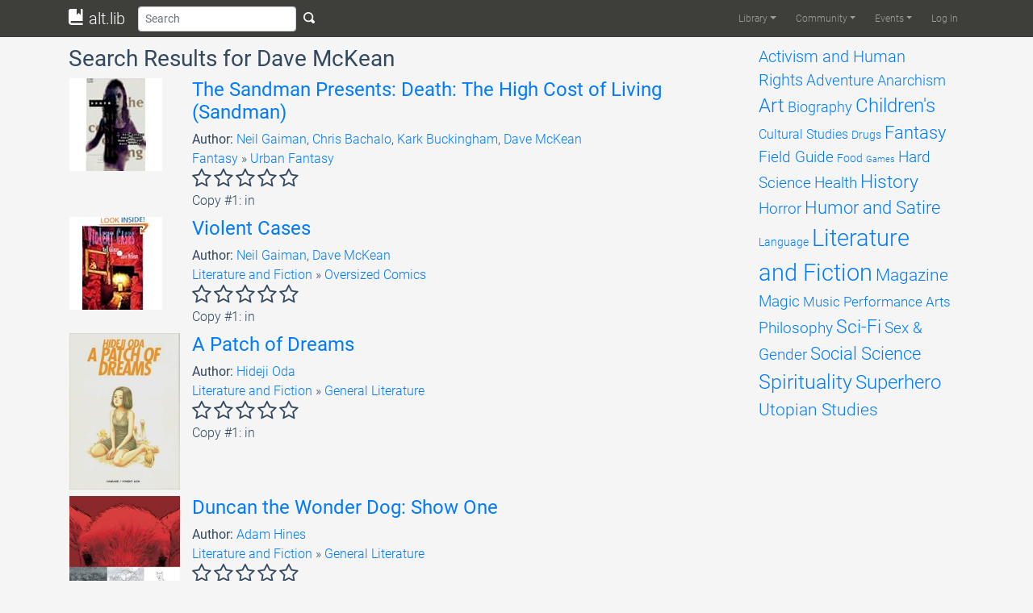

--- FILE ---
content_type: text/html; charset=UTF-8
request_url: https://altlib.org/page/2/?s=+Dave+McKean
body_size: 14564
content:
<!DOCTYPE html>
<html lang="en-US">
	<head>
		<title>  | Search Results  | alt.lib | Page 2</title>
		<meta charset="UTF-8">
		<meta name="viewport" content="width=device-width, initial-scale=1.0">
		<link rel="profile" href="http://gmpg.org/xfn/11">
		<link rel="pingback" href="https://altlib.org/xmlrpc.php">
		<!--[if lt IE 9]>
		<script src="https://altlib.org/wp-content/themes/alttheme/assets/js/html5shiv.js"></script>
		<script src="https://altlib.org/wp-content/themes/alttheme/assets/js/respond.min.js"></script>
		<![endif]-->
<link rel='icon' href='https://altlib.org/wp-content/themes/alttheme/favicon.ico'><meta name='robots' content='noindex, follow, max-image-preview:large' />
<link rel='dns-prefetch' href='//s.w.org' />
<link rel="alternate" type="application/rss+xml" title="alt.lib &raquo; Feed" href="https://altlib.org/feed/" />
<link rel="alternate" type="application/rss+xml" title="alt.lib &raquo; Comments Feed" href="https://altlib.org/comments/feed/" />
<link rel="alternate" type="text/calendar" title="alt.lib &raquo; iCal Feed" href="https://altlib.org/events/?ical=1" />
<link rel="alternate" type="application/rss+xml" title="alt.lib &raquo; Search Results for &#8220;&#8221; Feed" href="https://altlib.org/search/feed/rss2/" />
		<script type="text/javascript">
			window._wpemojiSettings = {"baseUrl":"https:\/\/s.w.org\/images\/core\/emoji\/13.1.0\/72x72\/","ext":".png","svgUrl":"https:\/\/s.w.org\/images\/core\/emoji\/13.1.0\/svg\/","svgExt":".svg","source":{"concatemoji":"https:\/\/altlib.org\/wp-includes\/js\/wp-emoji-release.min.js?ver=5.8.12"}};
			!function(e,a,t){var n,r,o,i=a.createElement("canvas"),p=i.getContext&&i.getContext("2d");function s(e,t){var a=String.fromCharCode;p.clearRect(0,0,i.width,i.height),p.fillText(a.apply(this,e),0,0);e=i.toDataURL();return p.clearRect(0,0,i.width,i.height),p.fillText(a.apply(this,t),0,0),e===i.toDataURL()}function c(e){var t=a.createElement("script");t.src=e,t.defer=t.type="text/javascript",a.getElementsByTagName("head")[0].appendChild(t)}for(o=Array("flag","emoji"),t.supports={everything:!0,everythingExceptFlag:!0},r=0;r<o.length;r++)t.supports[o[r]]=function(e){if(!p||!p.fillText)return!1;switch(p.textBaseline="top",p.font="600 32px Arial",e){case"flag":return s([127987,65039,8205,9895,65039],[127987,65039,8203,9895,65039])?!1:!s([55356,56826,55356,56819],[55356,56826,8203,55356,56819])&&!s([55356,57332,56128,56423,56128,56418,56128,56421,56128,56430,56128,56423,56128,56447],[55356,57332,8203,56128,56423,8203,56128,56418,8203,56128,56421,8203,56128,56430,8203,56128,56423,8203,56128,56447]);case"emoji":return!s([10084,65039,8205,55357,56613],[10084,65039,8203,55357,56613])}return!1}(o[r]),t.supports.everything=t.supports.everything&&t.supports[o[r]],"flag"!==o[r]&&(t.supports.everythingExceptFlag=t.supports.everythingExceptFlag&&t.supports[o[r]]);t.supports.everythingExceptFlag=t.supports.everythingExceptFlag&&!t.supports.flag,t.DOMReady=!1,t.readyCallback=function(){t.DOMReady=!0},t.supports.everything||(n=function(){t.readyCallback()},a.addEventListener?(a.addEventListener("DOMContentLoaded",n,!1),e.addEventListener("load",n,!1)):(e.attachEvent("onload",n),a.attachEvent("onreadystatechange",function(){"complete"===a.readyState&&t.readyCallback()})),(n=t.source||{}).concatemoji?c(n.concatemoji):n.wpemoji&&n.twemoji&&(c(n.twemoji),c(n.wpemoji)))}(window,document,window._wpemojiSettings);
		</script>
		<style type="text/css">
img.wp-smiley,
img.emoji {
	display: inline !important;
	border: none !important;
	box-shadow: none !important;
	height: 1em !important;
	width: 1em !important;
	margin: 0 .07em !important;
	vertical-align: -0.1em !important;
	background: none !important;
	padding: 0 !important;
}
</style>
	<link rel='stylesheet' id='altlib-bootstrap-css'  href='https://altlib.org/wp-content/plugins/altlibrarian/css/bootstrap.min.css?ver=5.8.12' type='text/css' media='all' />
<link rel='stylesheet' id='altlib-oi-css'  href='https://altlib.org/wp-content/plugins/altlibrarian/css/open-iconic.min.css?ver=5.8.12' type='text/css' media='all' />
<link rel='stylesheet' id='altlib-bootstrap-oi-css'  href='https://altlib.org/wp-content/plugins/altlibrarian/css/open-iconic-bootstrap.min.css?ver=5.8.12' type='text/css' media='all' />
<link rel='stylesheet' id='altlib-datepicker-css'  href='https://altlib.org/wp-content/plugins/altlibrarian/css/jquery-ui.min.css?ver=5.8.12' type='text/css' media='all' />
<link rel='stylesheet' id='zinelib-bootstrap-css'  href='https://altlib.org/wp-content/plugins/zinelibrarian/css/bootstrap.min.css?ver=5.8.12' type='text/css' media='all' />
<link rel='stylesheet' id='wp-block-library-css'  href='https://altlib.org/wp-includes/css/dist/block-library/style.min.css?ver=5.8.12' type='text/css' media='all' />
<link rel='stylesheet' id='theme-bootstrap-css'  href='https://altlib.org/wp-content/themes/alttheme/assets/css/bootstrap.min.css?ver=5.8.12' type='text/css' media='all' />
<link rel='stylesheet' id='theme-oi-css'  href='https://altlib.org/wp-content/themes/alttheme/assets/css/open-iconic.min.css?ver=5.8.12' type='text/css' media='all' />
<link rel='stylesheet' id='theme-bootstrap-oi-css'  href='https://altlib.org/wp-content/themes/alttheme/assets/css/open-iconic-bootstrap.min.css?ver=5.8.12' type='text/css' media='all' />
<link rel='stylesheet' id='theme-animate-css'  href='https://altlib.org/wp-content/themes/alttheme/assets/css/animate.min.css?ver=5.8.12' type='text/css' media='all' />
<link rel='stylesheet' id='theme-roboto-latin-css'  href='https://altlib.org/wp-content/themes/alttheme/assets/css/latin.css?ver=5.8.12' type='text/css' media='all' />
<link rel='stylesheet' id='theme-roboto-latin-ext-css'  href='https://altlib.org/wp-content/themes/alttheme/assets/css/latin-ext.css?ver=5.8.12' type='text/css' media='all' />
<link rel='stylesheet' id='theme-base-css'  href='https://altlib.org/wp-content/themes/alttheme/style.css?ver=5.8.12' type='text/css' media='all' />
<link rel='stylesheet' id='jquery-raty-style-css'  href='https://altlib.org/wp-content/plugins/comments-ratings/css/jquery.raty.css?ver=1.1.6' type='text/css' media='' />
<link rel='stylesheet' id='etsy_shop_style-css'  href='https://altlib.org/wp-content/plugins/etsy-shop/etsy-shop.css?ver=3.0.4' type='text/css' media='all' />
<script type='text/javascript' src='https://altlib.org/wp-content/themes/alttheme/assets/js/popper.min.js?ver=5.8.12' id='theme-popper-js'></script>
<script type='text/javascript' src='https://altlib.org/wp-includes/js/jquery/jquery.min.js?ver=3.6.0' id='jquery-core-js'></script>
<script type='text/javascript' src='https://altlib.org/wp-includes/js/jquery/jquery-migrate.min.js?ver=3.3.2' id='jquery-migrate-js'></script>
<script type='text/javascript' src='https://altlib.org/wp-content/themes/alttheme/assets/js/bootstrap.min.js?ver=5.8.12' id='theme-bootstrap-js'></script>
<script type='text/javascript' src='https://altlib.org/wp-content/themes/alttheme/assets/js/main.min.js?ver=5.8.12' id='theme-base-js'></script>
<script type='text/javascript' src='https://altlib.org/wp-content/plugins/altlibrarian/js/popper.min.js?ver=5.8.12' id='altlib-popper-js'></script>
<script type='text/javascript' src='https://altlib.org/wp-content/plugins/altlibrarian/js/bootstrap.min.js?ver=5.8.12' id='altlib-bootstrap-js'></script>
<script type='text/javascript' src='https://altlib.org/wp-content/plugins/altlibrarian/js/typeahead.bundle.min.js?ver=5.8.12' id='altlib-typeahead-js'></script>
<script type='text/javascript' src='https://altlib.org/wp-content/plugins/altlibrarian/js/jquery-ui.min.js?ver=5.8.12' id='altlib-datepicker-js'></script>
<script type='text/javascript' src='https://www.gstatic.com/charts/loader.js?ver=5.8.12' id='google-chart-js'></script>
<script type='text/javascript' id='altlib-front-js-extra'>
/* <![CDATA[ */
var altlib_front = {"WEBLIB_BASEURL":"https:\/\/altlib.org\/wp-content\/plugins\/altlibrarian","hold":"Hold","holds":"Holds","nodata":"Ajax error:  No Data Received","ajaxerr":"Ajax error: "};
/* ]]> */
</script>
<script type='text/javascript' src='https://altlib.org/wp-content/plugins/altlibrarian/js/front.min.js?ver=5.8.12' id='altlib-front-js'></script>
<script type='text/javascript' src='https://altlib.org/wp-content/plugins/zinelibrarian/js/bootstrap.bundle.min.js?ver=5.8.12' id='zinelib-bootstrap-js'></script>
<script type='text/javascript' src='https://altlib.org/wp-content/plugins/zinelibrarian/js/front.min.js?ver=5.8.12' id='zinelib-front-js'></script>
<link rel="https://api.w.org/" href="https://altlib.org/wp-json/" /><link rel="EditURI" type="application/rsd+xml" title="RSD" href="https://altlib.org/xmlrpc.php?rsd" />
<link rel="wlwmanifest" type="application/wlwmanifest+xml" href="https://altlib.org/wp-includes/wlwmanifest.xml" /> 
<meta name="generator" content="WordPress 5.8.12" />
<meta name="tec-api-version" content="v1"><meta name="tec-api-origin" content="https://altlib.org"><link rel="https://theeventscalendar.com/" href="https://altlib.org/wp-json/tribe/events/v1/" />	</head>
	<body class="search search-results paged paged-2 search-paged-2 d-flex flex-column tribe-no-js">
		<div id="page-content" class="py-1">
			<nav id="header" class="navbar navbar-expand-lg navbar-dark fixed-top py-0" role="banner">
				<div class="container-lg">
								<a class="navbar-brand" href="https://altlib.org/" title="alt.lib"><i class="oi oi-book"></i> alt.lib</a>
					<button class="btn btn-sm d-lg-none" type="button" onclick="alttheme.navbar.toggle();" aria-controls="main-navbar" aria-expanded="false" aria-label="Toggle navigation">
						<span class="navbar-toggler-icon"></span>
					</button>
					<div id="main-navbar" class="navbar-collapse collapse">
						<form id="search-form" class="form-inline flex-grow" action="/" role="search">
								<input id="search-bar" class="form-control form-control-sm" name="s" type="text" placeholder="Search" aria-label="Search">
								<button type="submit" class="btn btn-sm text-light d-none d-lg-inline"><span class="oi oi-magnifying-glass"></span></button>
						</form>
<div class="ml-auto"><ul id="menu-main" class="navbar-nav navbar-main text-light"><li itemscope="itemscope" itemtype="https://www.schema.org/SiteNavigationElement" id="menu-item-20017" class="menu-item menu-item-type-custom menu-item-object-custom menu-item-has-children dropdown menu-item-20017 nav-item"><a title="Library" href="#" data-toggle="dropdown" aria-haspopup="true" aria-expanded="false" class="dropdown-toggle nav-link" id="menu-item-dropdown-20017">Library</a>
<ul class="dropdown-menu" aria-labelledby="menu-item-dropdown-20017" role="menu">
	<li itemscope="itemscope" itemtype="https://www.schema.org/SiteNavigationElement" id="menu-item-20018" class="menu-item menu-item-type-post_type menu-item-object-page menu-item-20018 nav-item"><a title="Browse" href="https://altlib.org/browse/" class="dropdown-item">Browse</a></li>
	<li itemscope="itemscope" itemtype="https://www.schema.org/SiteNavigationElement" id="menu-item-20344" class="menu-item menu-item-type-post_type menu-item-object-page menu-item-20344 nav-item"><a title="Reviews" href="https://altlib.org/reviews/" class="dropdown-item">Reviews</a></li>
	<li itemscope="itemscope" itemtype="https://www.schema.org/SiteNavigationElement" id="menu-item-20164" class="menu-item menu-item-type-post_type menu-item-object-page menu-item-20164 nav-item"><a title="Requests List" href="https://altlib.org/requests-list/" class="dropdown-item">Requests List</a></li>
</ul>
</li>
<li itemscope="itemscope" itemtype="https://www.schema.org/SiteNavigationElement" id="menu-item-21776" class="menu-item menu-item-type-post_type menu-item-object-page menu-item-has-children dropdown menu-item-21776 nav-item"><a title="Community" href="#" data-toggle="dropdown" aria-haspopup="true" aria-expanded="false" class="dropdown-toggle nav-link" id="menu-item-dropdown-21776">Community</a>
<ul class="dropdown-menu" aria-labelledby="menu-item-dropdown-21776" role="menu">
	<li itemscope="itemscope" itemtype="https://www.schema.org/SiteNavigationElement" id="menu-item-24172" class="menu-item menu-item-type-post_type menu-item-object-page menu-item-24172 nav-item"><a title="Image Gallery" href="https://altlib.org/image-gallery/" class="dropdown-item">Image Gallery</a></li>
	<li itemscope="itemscope" itemtype="https://www.schema.org/SiteNavigationElement" id="menu-item-22142" class="menu-item menu-item-type-post_type menu-item-object-page menu-item-22142 nav-item"><a title="AltLib Bookstore" href="https://altlib.org/altlib-bookstore/" class="dropdown-item">AltLib Bookstore</a></li>
	<li itemscope="itemscope" itemtype="https://www.schema.org/SiteNavigationElement" id="menu-item-21798" class="menu-item menu-item-type-post_type menu-item-object-page menu-item-21798 nav-item"><a title="Resources" href="https://altlib.org/resources/" class="dropdown-item">Resources</a></li>
</ul>
</li>
<li itemscope="itemscope" itemtype="https://www.schema.org/SiteNavigationElement" id="menu-item-20009" class="menu-item menu-item-type-custom menu-item-object-custom menu-item-has-children dropdown menu-item-20009 nav-item"><a title="Events" href="#" data-toggle="dropdown" aria-haspopup="true" aria-expanded="false" class="dropdown-toggle nav-link" id="menu-item-dropdown-20009">Events</a>
<ul class="dropdown-menu" aria-labelledby="menu-item-dropdown-20009" role="menu">
	<li itemscope="itemscope" itemtype="https://www.schema.org/SiteNavigationElement" id="menu-item-22404" class="menu-item menu-item-type-custom menu-item-object-custom menu-item-22404 nav-item"><a title="Upcoming Events" href="/events/list/" class="dropdown-item">Upcoming Events</a></li>
	<li itemscope="itemscope" itemtype="https://www.schema.org/SiteNavigationElement" id="menu-item-20636" class="menu-item menu-item-type-custom menu-item-object-custom menu-item-20636 nav-item"><a title="Calendar" href="/events/month" class="dropdown-item">Calendar</a></li>
	<li itemscope="itemscope" itemtype="https://www.schema.org/SiteNavigationElement" id="menu-item-20635" class="menu-item menu-item-type-post_type menu-item-object-page menu-item-20635 nav-item"><a title="Booking" href="https://altlib.org/booking/" class="dropdown-item">Booking</a></li>
</ul>
</li>
<li itemscope="itemscope" itemtype="https://www.schema.org/SiteNavigationElement" id="menu-item-20031" class="nmr-logged-out menu-item menu-item-type-custom menu-item-object-custom menu-item-20031 nav-item"><a title="Log In" href="/wp-login.php" class="nav-link">Log In</a></li>
</ul></div>					</div>
				</div>
			</nav>
						<section id="main">
		<!-- <main> -->
				<div class="container mt-3">
					<div class="row">
						<div class="col-12 col-lg-9">
							<h3>Search Results for  Dave McKean</h3>
			<div class="row px-3 my-2">
				<div class="col-2 px-0">
					<a class="" href="https://altlib.org/item/the-sandman-presents-death-the-high-cost-of-living-sandman/">
						<img class="img-fluid" src="http://ecx.images-amazon.com/images/I/4116RT15R6L._SL160_AA115_.jpg">
					</a>
				</div>
				<div class="col-10">
					<h4><a href="https://altlib.org/item/the-sandman-presents-death-the-high-cost-of-living-sandman/">The Sandman Presents: Death: The High Cost of Living (Sandman)</a></h4>
					<b>Author: </b><a href='/?s=Neil Gaiman'>Neil Gaiman</a>, <a href='/?s= Chris Bachalo'> Chris Bachalo</a>, <a href='/?s= Kark Buckingham'> Kark Buckingham</a>, <a href='/?s= Dave McKean'> Dave McKean</a>					<br clear="all">
									<a href="/browse/fantasy">Fantasy</a>
					» <a href="/browse/fantasy/urban-fantasy">Urban Fantasy</a>
					<br clear="all">
					<div class="review_rate small" data-pixrating="0"></div>
Copy #1: in<br>				</div>
			</div>
			<div class="row px-3 my-2">
				<div class="col-2 px-0">
					<a class="" href="https://altlib.org/item/violent-cases/">
						<img class="img-fluid" src="http://ecx.images-amazon.com/images/I/515P6KFAQNL._SL160_PIsitb-sticker-arrow-dp,TopRight,12,-18_SH30_OU01_AA115_.jpg">
					</a>
				</div>
				<div class="col-10">
					<h4><a href="https://altlib.org/item/violent-cases/">Violent Cases</a></h4>
					<b>Author: </b><a href='/?s=Neil Gaiman'>Neil Gaiman</a>, <a href='/?s= Dave McKean'> Dave McKean</a>					<br clear="all">
									<a href="/browse/literature-and-fiction">Literature and Fiction</a>
					» <a href="/browse/literature-and-fiction/oversized-comics">Oversized Comics</a>
					<br clear="all">
					<div class="review_rate small" data-pixrating="0"></div>
Copy #1: in<br>				</div>
			</div>
			<div class="row px-3 my-2">
				<div class="col-2 px-0">
					<a class="" href="https://altlib.org/item/a-patch-of-dreams/">
						<img class="img-fluid" src="https://images-na.ssl-images-amazon.com/images/I/410tNzGjRpL._SX350_BO1,204,203,200_.jpg">
					</a>
				</div>
				<div class="col-10">
					<h4><a href="https://altlib.org/item/a-patch-of-dreams/">A Patch of Dreams</a></h4>
					<b>Author: </b><a href='/?s=Hideji Oda'>Hideji Oda</a>					<br clear="all">
									<a href="/browse/literature-and-fiction">Literature and Fiction</a>
					» <a href="/browse/literature-and-fiction/general-literature">General Literature</a>
					<br clear="all">
					<div class="review_rate small" data-pixrating="0"></div>
Copy #1: in<br>				</div>
			</div>
			<div class="row px-3 my-2">
				<div class="col-2 px-0">
					<a class="" href="https://altlib.org/item/duncan-the-wonder-dog-show-one/">
						<img class="img-fluid" src="[data-uri]">
					</a>
				</div>
				<div class="col-10">
					<h4><a href="https://altlib.org/item/duncan-the-wonder-dog-show-one/">Duncan the Wonder Dog: Show One</a></h4>
					<b>Author: </b><a href='/?s=Adam Hines'>Adam Hines</a>					<br clear="all">
									<a href="/browse/literature-and-fiction">Literature and Fiction</a>
					» <a href="/browse/literature-and-fiction/general-literature">General Literature</a>
					<br clear="all">
					<div class="review_rate small" data-pixrating="0"></div>
Lost				</div>
			</div>
<a class="prev page-numbers" href="https://altlib.org/page/1/?s=+Dave+McKean">&laquo; Previous</a>
<a class="page-numbers" href="https://altlib.org/page/1/?s=+Dave+McKean">1</a>
<span aria-current="page" class="page-numbers current">2</span>						</div>
						<div class="col-lg-3 d-none d-lg-block">
							<div id="tag-cloud" data-spy="affix" class="affix-top">
<a href="https://altlib.org/browse/activism-and-human-rights/" class="tag-cloud-link tag-link-2 tag-link-position-1" style="font-size: 14.787878787879pt;" aria-label="Activism and Human Rights (215 items)">Activism and Human Rights</a>
<a href="https://altlib.org/browse/adventure/" class="tag-cloud-link tag-link-5 tag-link-position-2" style="font-size: 14.109090909091pt;" aria-label="Adventure (178 items)">Adventure</a>
<a href="https://altlib.org/browse/anarchism/" class="tag-cloud-link tag-link-9 tag-link-position-3" style="font-size: 13.854545454545pt;" aria-label="Anarchism (164 items)">Anarchism</a>
<a href="https://altlib.org/browse/art/" class="tag-cloud-link tag-link-13 tag-link-position-4" style="font-size: 17.757575757576pt;" aria-label="Art (474 items)">Art</a>
<a href="https://altlib.org/browse/biography/" class="tag-cloud-link tag-link-21 tag-link-position-5" style="font-size: 13.684848484848pt;" aria-label="Biography (158 items)">Biography</a>
<a href="https://altlib.org/browse/childrens/" class="tag-cloud-link tag-link-22 tag-link-position-6" style="font-size: 17.672727272727pt;" aria-label="Children&#039;s (468 items)">Children&#039;s</a>
<a href="https://altlib.org/browse/cultural-studies/" class="tag-cloud-link tag-link-30 tag-link-position-7" style="font-size: 11.90303030303pt;" aria-label="Cultural Studies (96 items)">Cultural Studies</a>
<a href="https://altlib.org/browse/drugs/" class="tag-cloud-link tag-link-38 tag-link-position-8" style="font-size: 10.715151515152pt;" aria-label="Drugs (69 items)">Drugs</a>
<a href="https://altlib.org/browse/fantasy/" class="tag-cloud-link tag-link-43 tag-link-position-9" style="font-size: 16.145454545455pt;" aria-label="Fantasy (311 items)">Fantasy</a>
<a href="https://altlib.org/browse/field-guide/" class="tag-cloud-link tag-link-48 tag-link-position-10" style="font-size: 14.448484848485pt;" aria-label="Field Guide (194 items)">Field Guide</a>
<a href="https://altlib.org/browse/food/" class="tag-cloud-link tag-link-57 tag-link-position-11" style="font-size: 10.545454545455pt;" aria-label="Food (66 items)">Food</a>
<a href="https://altlib.org/browse/games/" class="tag-cloud-link tag-link-64 tag-link-position-12" style="font-size: 8pt;" aria-label="Games (33 items)">Games</a>
<a href="https://altlib.org/browse/hard-science/" class="tag-cloud-link tag-link-69 tag-link-position-13" style="font-size: 14.024242424242pt;" aria-label="Hard Science (173 items)">Hard Science</a>
<a href="https://altlib.org/browse/health/" class="tag-cloud-link tag-link-79 tag-link-position-14" style="font-size: 14.533333333333pt;" aria-label="Health (198 items)">Health</a>
<a href="https://altlib.org/browse/history/" class="tag-cloud-link tag-link-88 tag-link-position-15" style="font-size: 16.993939393939pt;" aria-label="History (385 items)">History</a>
<a href="https://altlib.org/browse/horror/" class="tag-cloud-link tag-link-98 tag-link-position-16" style="font-size: 14.618181818182pt;" aria-label="Horror (204 items)">Horror</a>
<a href="https://altlib.org/browse/humor-and-satire/" class="tag-cloud-link tag-link-99 tag-link-position-17" style="font-size: 16.230303030303pt;" aria-label="Humor and Satire (312 items)">Humor and Satire</a>
<a href="https://altlib.org/browse/language/" class="tag-cloud-link tag-link-102 tag-link-position-18" style="font-size: 10.630303030303pt;" aria-label="Language (68 items)">Language</a>
<a href="https://altlib.org/browse/literature-and-fiction/" class="tag-cloud-link tag-link-108 tag-link-position-19" style="font-size: 22pt;" aria-label="Literature and Fiction (1,496 items)">Literature and Fiction</a>
<a href="https://altlib.org/browse/magazine/" class="tag-cloud-link tag-link-118 tag-link-position-20" style="font-size: 15.806060606061pt;" aria-label="Magazine (281 items)">Magazine</a>
<a href="https://altlib.org/browse/magic/" class="tag-cloud-link tag-link-120 tag-link-position-21" style="font-size: 14.024242424242pt;" aria-label="Magic (174 items)">Magic</a>
<a href="https://altlib.org/browse/music/" class="tag-cloud-link tag-link-125 tag-link-position-22" style="font-size: 13.006060606061pt;" aria-label="Music (131 items)">Music</a>
<a href="https://altlib.org/browse/performance-arts/" class="tag-cloud-link tag-link-34 tag-link-position-23" style="font-size: 12.751515151515pt;" aria-label="Performance Arts (121 items)">Performance Arts</a>
<a href="https://altlib.org/browse/philosophy/" class="tag-cloud-link tag-link-130 tag-link-position-24" style="font-size: 14.618181818182pt;" aria-label="Philosophy (201 items)">Philosophy</a>
<a href="https://altlib.org/browse/sci-fi/" class="tag-cloud-link tag-link-131 tag-link-position-25" style="font-size: 17.587878787879pt;" aria-label="Sci-Fi (451 items)">Sci-Fi</a>
<a href="https://altlib.org/browse/sex-gender/" class="tag-cloud-link tag-link-132 tag-link-position-26" style="font-size: 14.618181818182pt;" aria-label="Sex &amp; Gender (202 items)">Sex &amp; Gender</a>
<a href="https://altlib.org/browse/social-science/" class="tag-cloud-link tag-link-140 tag-link-position-27" style="font-size: 16.145454545455pt;" aria-label="Social Science (309 items)">Social Science</a>
<a href="https://altlib.org/browse/spirituality/" class="tag-cloud-link tag-link-148 tag-link-position-28" style="font-size: 18.690909090909pt;" aria-label="Spirituality (617 items)">Spirituality</a>
<a href="https://altlib.org/browse/superhero/" class="tag-cloud-link tag-link-164 tag-link-position-29" style="font-size: 17.842424242424pt;" aria-label="Superhero (493 items)">Superhero</a>
<a href="https://altlib.org/browse/utopian-studies/" class="tag-cloud-link tag-link-169 tag-link-position-30" style="font-size: 15.975757575758pt;" aria-label="Utopian Studies (293 items)">Utopian Studies</a>							</div>
						</div>
					</div>
					<div class="row">
									<div class="col-12 d-block d-lg-none">
				<select id="genreSelect" class="form-control" empty="(select a genre)" onchange="altlib.library.navigate_to_genre();">
					<option value="">Browse genres</option>
						<option value="activism-and-human-rights" >Activism and Human Rights</option>
						<option value="adventure" >Adventure</option>
						<option value="anarchism" >Anarchism</option>
						<option value="art" >Art</option>
						<option value="biography" >Biography</option>
						<option value="childrens" >Children's</option>
						<option value="cultural-studies" >Cultural Studies</option>
						<option value="drugs" >Drugs</option>
						<option value="fantasy" >Fantasy</option>
						<option value="field-guide" >Field Guide</option>
						<option value="food" >Food</option>
						<option value="games" >Games</option>
						<option value="hard-science" >Hard Science</option>
						<option value="health" >Health</option>
						<option value="history" >History</option>
						<option value="horror" >Horror</option>
						<option value="humor-and-satire" >Humor and Satire</option>
						<option value="language" >Language</option>
						<option value="literature-and-fiction" >Literature and Fiction</option>
						<option value="magazine" >Magazine</option>
						<option value="magic" >Magic</option>
						<option value="music" >Music</option>
						<option value="performance-arts" >Performance Arts</option>
						<option value="philosophy" >Philosophy</option>
						<option value="sci-fi" >Sci-Fi</option>
						<option value="sex-gender" >Sex &amp; Gender</option>
						<option value="social-science" >Social Science</option>
						<option value="spirituality" >Spirituality</option>
						<option value="superhero" >Superhero</option>
						<option value="utopian-studies" >Utopian Studies</option>
				</select>
			</div>
					</div>
				</div>
		<!-- </main> -->
			</section>
		</div>
		<footer id="footer" class="midnight-blue">
			<div class="container-md">
				<div class="row">
					<div class="col-11">
						© 2022 <a target="_blank" href="http://altlib.org/">Bellingham Alternative Library</a>. All Rights Reserved.					</div>
					<div class="col-1">
						<a id="gototop" class="gototop float-right" href="#"><i class="oi oi-chevron-top"></i></a>
					</div>
				</div>
			</div>
		</footer>
						<script>
		( function ( body ) {
			'use strict';
			body.className = body.className.replace( /\btribe-no-js\b/, 'tribe-js' );
		} )( document.body );
		</script>
		<script> /* <![CDATA[ */var tribe_l10n_datatables = {"aria":{"sort_ascending":": activate to sort column ascending","sort_descending":": activate to sort column descending"},"length_menu":"Show _MENU_ entries","empty_table":"No data available in table","info":"Showing _START_ to _END_ of _TOTAL_ entries","info_empty":"Showing 0 to 0 of 0 entries","info_filtered":"(filtered from _MAX_ total entries)","zero_records":"No matching records found","search":"Search:","all_selected_text":"All items on this page were selected. ","select_all_link":"Select all pages","clear_selection":"Clear Selection.","pagination":{"all":"All","next":"Next","previous":"Previous"},"select":{"rows":{"0":"","_":": Selected %d rows","1":": Selected 1 row"}},"datepicker":{"dayNames":["Sunday","Monday","Tuesday","Wednesday","Thursday","Friday","Saturday"],"dayNamesShort":["Sun","Mon","Tue","Wed","Thu","Fri","Sat"],"dayNamesMin":["S","M","T","W","T","F","S"],"monthNames":["January","February","March","April","May","June","July","August","September","October","November","December"],"monthNamesShort":["January","February","March","April","May","June","July","August","September","October","November","December"],"monthNamesMin":["Jan","Feb","Mar","Apr","May","Jun","Jul","Aug","Sep","Oct","Nov","Dec"],"nextText":"Next","prevText":"Prev","currentText":"Today","closeText":"Done","today":"Today","clear":"Clear"}};/* ]]> */ </script><script type='text/javascript' src='https://altlib.org/wp-content/plugins/comments-ratings/js/jquery.raty.js?ver=1.1.6' id='jquery-raty-js'></script>
<script type='text/javascript' id='reviews-scripts-js-extra'>
/* <![CDATA[ */
var pixreviews = {"hints":["Terrible","Poor","Average","Very Good","Exceptional"]};
/* ]]> */
</script>
<script type='text/javascript' src='https://altlib.org/wp-content/plugins/comments-ratings/js/reviews.js?ver=1.1.6' id='reviews-scripts-js'></script>
<script type='text/javascript' src='https://altlib.org/wp-includes/js/wp-embed.min.js?ver=5.8.12' id='wp-embed-js'></script>
	</body>
</html>
